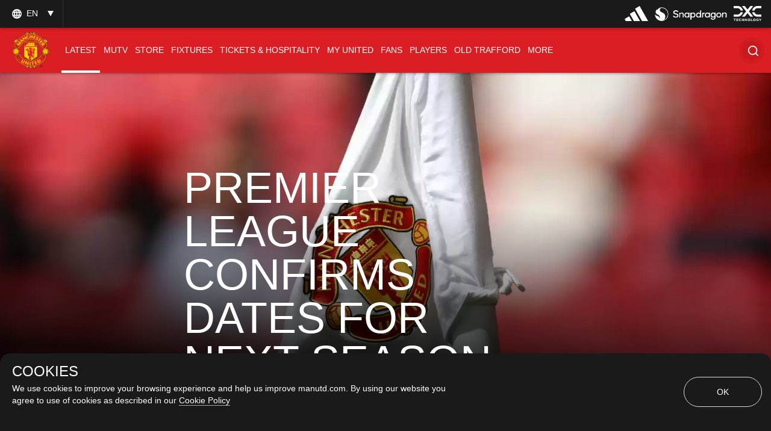

--- FILE ---
content_type: text/html; charset=utf-8
request_url: https://www.google.com/recaptcha/api2/aframe
body_size: -83
content:
<!DOCTYPE HTML><html><head><meta http-equiv="content-type" content="text/html; charset=UTF-8"></head><body><script nonce="ObzUGvUKFzuGClVSmvMSwQ">/** Anti-fraud and anti-abuse applications only. See google.com/recaptcha */ try{var clients={'sodar':'https://pagead2.googlesyndication.com/pagead/sodar?'};window.addEventListener("message",function(a){try{if(a.source===window.parent){var b=JSON.parse(a.data);var c=clients[b['id']];if(c){var d=document.createElement('img');d.src=c+b['params']+'&rc='+(localStorage.getItem("rc::a")?sessionStorage.getItem("rc::b"):"");window.document.body.appendChild(d);sessionStorage.setItem("rc::e",parseInt(sessionStorage.getItem("rc::e")||0)+1);localStorage.setItem("rc::h",'1769107557362');}}}catch(b){}});window.parent.postMessage("_grecaptcha_ready", "*");}catch(b){}</script></body></html>